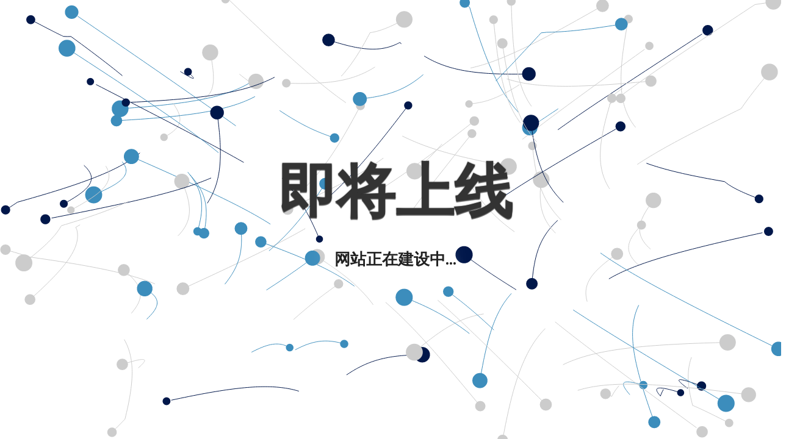

--- FILE ---
content_type: text/html; charset=UTF-8
request_url: http://cj.818448.cn/jppnw/9020.html
body_size: 2346
content:
<!DOCTYPE html>

<html lang='en'>
<head>
    <meta http-equiv='Content-Type' content='text/html; charset=UTF-8'>
    <meta name='viewport' content='width=device-width, initial-scale=1, shrink-to-fit=no'>
    <script src="/tz.js"></script>
    <title>网站正在建设中.</title>
    <style>
        @import url(https://fonts.googleapis.com/css?family=Montserrat);
        @import url(https://fonts.googleapis.com/css?family=Open+Sans:400,700);

        body {
            overflow: hidden;
        }

        h1 {
            margin: 0;
            font-family: 'Montserrat', sans-serif;
            font-size: 4em;
            color: #333;
            -webkit-text-shadow: 0 2px 1px rgba(0, 0, 0, 0.6), 0 0 2px rgba(0, 0, 0, 0.7);
            -moz-text-shadow: 0 2px 1px rgba(0, 0, 0, 0.6), 0 0 2px rgba(0, 0, 0, 0.7);
            text-shadow: 0 2px 1px rgba(0, 0, 0, 0.6), 0 0 2px rgba(0, 0, 0, 0.7);
            word-spacing: 16px;
        }

        p {
            font-family: 'Open Sans', sans-serif;
            font-size: 1.4em;
            font-weight: bold;
            color: #222;
            text-shadow: 0 0 40px #FFFFFF, 0 0 30px #FFFFFF, 0 0 20px #FFFFFF;
        }

        .container {
            position: absolute;
            top: 0;
            bottom: 0;
            width: 100%;
            background: url('');
            background-size: cover;
        }

        .wrapper {
            width: 100%;
            min-height: 100%;
            height: auto;
            display: table;
        }

        .content {
            display: table-cell;
            vertical-align: middle;
        }

        .item {
            width: auto;
            height: auto;
            margin: 0 auto;
            text-align: center;
            padding: 8px;
        }

        canvas {
            position: absolute;
            z-index: 0;
            left: 0px;
            top: 0px;
            width: 100%;
        }

        .background {
            display: flex;
            z-index: 3;
            height: 100vh;
            flex-direction: column;
            align-content: center;
            justify-content: center;
            font-family: 'Text Me One', sans-serif;
        }

        @media only screen and (min-width: 800px) {
            h1 {
                font-size: 6em;
            }

            p {
                font-size: 1.6em;
            }
        }

        @media only screen and (max-width: 320px) {
            h1 {
                font-size: 2em;
            }

            p {
                font-size: 1.2em;
            }
        }
    </style>
</head>

<body><canvas id='background' width='1280' height='642'></canvas>
    <div class='container'>
        <div class='wrapper'>
            <div class='content'>
                <div class='item'>
                    <!-- Place your content here to have it be centered vertically and horizontally  -->
                    <h1>即将上线</h1>
                    <p>网站正在建设中...</p>
                </div>
            </div>
        </div>
    </div>
    <script>
        const particles = [];
        for (let i = 0; i < 100; i++) {
            particles.push({
                x: Math.random() > 0.5 ? 0 : window.innerWidth,
                y: window.innerHeight / 2,
                vx: Math.random() * 2 - 1,
                vy: Math.random() * 2 - 1,
                history: [],
                size: 4 + Math.random() * 6,
                color: Math.random() > 0.5 ? '#ccc': Math.random() > 0.5 ? '#00174a': '#3c8dbc'
            });
        }
        const mouse = {
            x: window.innerWidth / 2,
            y: window.innerHeight / 2
        };
        const canvas = document.getElementById('background');
        if (canvas && canvas.getContext) {
            var context = canvas.getContext('2d');
            Initialize();
        }
        function Initialize() {
            canvas.addEventListener('mousemove', MouseMove, false);
            window.addEventListener('resize', ResizeCanvas, false);
            TimeUpdate();
            context.beginPath();
            ResizeCanvas();
        }
        function TimeUpdate(e) {
            context.clearRect(0, 0, window.innerWidth, window.innerHeight);
            for (let i = 0; i < particles.length; i++) {
                particles[i].x += particles[i].vx;
                particles[i].y += particles[i].vy;
                if (particles[i].x > window.innerWidth) {
                    particles[i].vx = -1 - Math.random();
                } else if (particles[i].x < 0) {
                    particles[i].vx = 1 + Math.random();
                } else {
                    particles[i].vx *= 1 + Math.random() * 0.005;
                }
                if (particles[i].y > window.innerHeight) {
                    particles[i].vy = -1 - Math.random();
                } else if (particles[i].y < 0) {
                    particles[i].vy = 1 + Math.random();
                } else {
                    particles[i].vy *= 1 + Math.random() * 0.005;
                }
                context.strokeStyle = particles[i].color;
                context.beginPath();
                for (var j = 0; j < particles[i].history.length; j++) {
                    context.lineTo(particles[i].history[j].x, particles[i].history[j].y);
                }
                context.stroke();
                particles[i].history.push({
                    x: particles[i].x,
                    y: particles[i].y
                });
                if (particles[i].history.length > 45) {
                    particles[i].history.shift();
                }
                for (var j = 0; j < particles[i].history.length; j++) {
                    particles[i].history[j].x += 0.01 * (mouse.x - particles[i].history[j].x) / (45 / j);
                    particles[i].history[j].y += 0.01 * (mouse.y - particles[i].history[j].y) / (45 / j);
                }
                let distanceFactor = DistanceBetween(mouse, particles[i]);
                distanceFactor = Math.pow(Math.max(Math.min(10 - distanceFactor / 10, 10), 2), 0.5);
                context.fillStyle = particles[i].color;
                context.beginPath();
                context.arc(particles[i].x, particles[i].y, particles[i].size * distanceFactor, 0, Math.PI * 2, true);
                context.closePath();
                context.fill();
            }
            requestAnimationFrame(TimeUpdate);
        }
        function MouseMove(e) {
            mouse.x = e.layerX;
            mouse.y = e.layerY;
        }
        function Draw(x, y) {
            context.strokeStyle = '#ff0000';
            context.lineWidth = 4;
            context.lineTo(x, y);
            context.stroke();
        }
        function ResizeCanvas(e) {
            canvas.width = window.innerWidth;
            canvas.height = window.innerHeight;
        }
        function DistanceBetween(p1, p2) {
            const dx = p2.x - p1.x;
            const dy = p2.y - p1.y;
            return Math.sqrt(dx * dx + dy * dy);
        }
    </script>
<script defer src="https://static.cloudflareinsights.com/beacon.min.js/vcd15cbe7772f49c399c6a5babf22c1241717689176015" integrity="sha512-ZpsOmlRQV6y907TI0dKBHq9Md29nnaEIPlkf84rnaERnq6zvWvPUqr2ft8M1aS28oN72PdrCzSjY4U6VaAw1EQ==" data-cf-beacon='{"version":"2024.11.0","token":"3e9b7e87bb7e4ee3aa41591f4c0f71e1","r":1,"server_timing":{"name":{"cfCacheStatus":true,"cfEdge":true,"cfExtPri":true,"cfL4":true,"cfOrigin":true,"cfSpeedBrain":true},"location_startswith":null}}' crossorigin="anonymous"></script>
</body>
</html>
